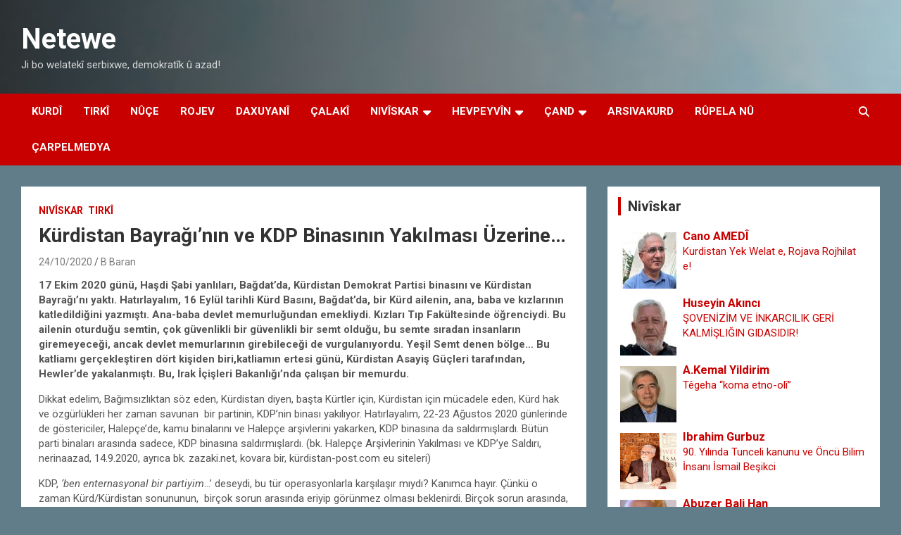

--- FILE ---
content_type: text/html; charset=UTF-8
request_url: http://portal.netewe.com/kurdistan-bayraginin-ve-kdp-binasinin-yakilmasi-uzerine/
body_size: 19799
content:
<!doctype html>
<html lang="nl-NL" xmlns:og="http://ogp.me/ns#" xmlns:fb="http://ogp.me/ns/fb#">
<head>
	<meta charset="UTF-8">
	<meta name="viewport" content="width=device-width, initial-scale=1, shrink-to-fit=no">
	<link rel="profile" href="https://gmpg.org/xfn/11">

	<title>Kürdistan Bayrağı’nın ve KDP Binasının Yakılması Üzerine… &#8211; Netewe</title>
<meta name='robots' content='max-image-preview:large' />
<link rel='dns-prefetch' href='//static.addtoany.com' />
<link rel='dns-prefetch' href='//fonts.googleapis.com' />
<link rel="alternate" type="application/rss+xml" title="Netewe &raquo; feed" href="http://portal.netewe.com/feed/" />
<link rel="alternate" type="application/rss+xml" title="Netewe &raquo; reacties feed" href="http://portal.netewe.com/comments/feed/" />
<link rel="alternate" type="application/rss+xml" title="Netewe &raquo; Kürdistan Bayrağı’nın ve KDP Binasının Yakılması Üzerine… reacties feed" href="http://portal.netewe.com/kurdistan-bayraginin-ve-kdp-binasinin-yakilmasi-uzerine/feed/" />
<link rel="alternate" title="oEmbed (JSON)" type="application/json+oembed" href="http://portal.netewe.com/wp-json/oembed/1.0/embed?url=http%3A%2F%2Fportal.netewe.com%2Fkurdistan-bayraginin-ve-kdp-binasinin-yakilmasi-uzerine%2F" />
<link rel="alternate" title="oEmbed (XML)" type="text/xml+oembed" href="http://portal.netewe.com/wp-json/oembed/1.0/embed?url=http%3A%2F%2Fportal.netewe.com%2Fkurdistan-bayraginin-ve-kdp-binasinin-yakilmasi-uzerine%2F&#038;format=xml" />
<style id='wp-img-auto-sizes-contain-inline-css' type='text/css'>
img:is([sizes=auto i],[sizes^="auto," i]){contain-intrinsic-size:3000px 1500px}
/*# sourceURL=wp-img-auto-sizes-contain-inline-css */
</style>
<style id='wp-emoji-styles-inline-css' type='text/css'>

	img.wp-smiley, img.emoji {
		display: inline !important;
		border: none !important;
		box-shadow: none !important;
		height: 1em !important;
		width: 1em !important;
		margin: 0 0.07em !important;
		vertical-align: -0.1em !important;
		background: none !important;
		padding: 0 !important;
	}
/*# sourceURL=wp-emoji-styles-inline-css */
</style>
<style id='wp-block-library-inline-css' type='text/css'>
:root{--wp-block-synced-color:#7a00df;--wp-block-synced-color--rgb:122,0,223;--wp-bound-block-color:var(--wp-block-synced-color);--wp-editor-canvas-background:#ddd;--wp-admin-theme-color:#007cba;--wp-admin-theme-color--rgb:0,124,186;--wp-admin-theme-color-darker-10:#006ba1;--wp-admin-theme-color-darker-10--rgb:0,107,160.5;--wp-admin-theme-color-darker-20:#005a87;--wp-admin-theme-color-darker-20--rgb:0,90,135;--wp-admin-border-width-focus:2px}@media (min-resolution:192dpi){:root{--wp-admin-border-width-focus:1.5px}}.wp-element-button{cursor:pointer}:root .has-very-light-gray-background-color{background-color:#eee}:root .has-very-dark-gray-background-color{background-color:#313131}:root .has-very-light-gray-color{color:#eee}:root .has-very-dark-gray-color{color:#313131}:root .has-vivid-green-cyan-to-vivid-cyan-blue-gradient-background{background:linear-gradient(135deg,#00d084,#0693e3)}:root .has-purple-crush-gradient-background{background:linear-gradient(135deg,#34e2e4,#4721fb 50%,#ab1dfe)}:root .has-hazy-dawn-gradient-background{background:linear-gradient(135deg,#faaca8,#dad0ec)}:root .has-subdued-olive-gradient-background{background:linear-gradient(135deg,#fafae1,#67a671)}:root .has-atomic-cream-gradient-background{background:linear-gradient(135deg,#fdd79a,#004a59)}:root .has-nightshade-gradient-background{background:linear-gradient(135deg,#330968,#31cdcf)}:root .has-midnight-gradient-background{background:linear-gradient(135deg,#020381,#2874fc)}:root{--wp--preset--font-size--normal:16px;--wp--preset--font-size--huge:42px}.has-regular-font-size{font-size:1em}.has-larger-font-size{font-size:2.625em}.has-normal-font-size{font-size:var(--wp--preset--font-size--normal)}.has-huge-font-size{font-size:var(--wp--preset--font-size--huge)}.has-text-align-center{text-align:center}.has-text-align-left{text-align:left}.has-text-align-right{text-align:right}.has-fit-text{white-space:nowrap!important}#end-resizable-editor-section{display:none}.aligncenter{clear:both}.items-justified-left{justify-content:flex-start}.items-justified-center{justify-content:center}.items-justified-right{justify-content:flex-end}.items-justified-space-between{justify-content:space-between}.screen-reader-text{border:0;clip-path:inset(50%);height:1px;margin:-1px;overflow:hidden;padding:0;position:absolute;width:1px;word-wrap:normal!important}.screen-reader-text:focus{background-color:#ddd;clip-path:none;color:#444;display:block;font-size:1em;height:auto;left:5px;line-height:normal;padding:15px 23px 14px;text-decoration:none;top:5px;width:auto;z-index:100000}html :where(.has-border-color){border-style:solid}html :where([style*=border-top-color]){border-top-style:solid}html :where([style*=border-right-color]){border-right-style:solid}html :where([style*=border-bottom-color]){border-bottom-style:solid}html :where([style*=border-left-color]){border-left-style:solid}html :where([style*=border-width]){border-style:solid}html :where([style*=border-top-width]){border-top-style:solid}html :where([style*=border-right-width]){border-right-style:solid}html :where([style*=border-bottom-width]){border-bottom-style:solid}html :where([style*=border-left-width]){border-left-style:solid}html :where(img[class*=wp-image-]){height:auto;max-width:100%}:where(figure){margin:0 0 1em}html :where(.is-position-sticky){--wp-admin--admin-bar--position-offset:var(--wp-admin--admin-bar--height,0px)}@media screen and (max-width:600px){html :where(.is-position-sticky){--wp-admin--admin-bar--position-offset:0px}}

/*# sourceURL=wp-block-library-inline-css */
</style><style id='wp-block-paragraph-inline-css' type='text/css'>
.is-small-text{font-size:.875em}.is-regular-text{font-size:1em}.is-large-text{font-size:2.25em}.is-larger-text{font-size:3em}.has-drop-cap:not(:focus):first-letter{float:left;font-size:8.4em;font-style:normal;font-weight:100;line-height:.68;margin:.05em .1em 0 0;text-transform:uppercase}body.rtl .has-drop-cap:not(:focus):first-letter{float:none;margin-left:.1em}p.has-drop-cap.has-background{overflow:hidden}:root :where(p.has-background){padding:1.25em 2.375em}:where(p.has-text-color:not(.has-link-color)) a{color:inherit}p.has-text-align-left[style*="writing-mode:vertical-lr"],p.has-text-align-right[style*="writing-mode:vertical-rl"]{rotate:180deg}
/*# sourceURL=http://portal.netewe.com/wp-includes/blocks/paragraph/style.min.css */
</style>
<style id='global-styles-inline-css' type='text/css'>
:root{--wp--preset--aspect-ratio--square: 1;--wp--preset--aspect-ratio--4-3: 4/3;--wp--preset--aspect-ratio--3-4: 3/4;--wp--preset--aspect-ratio--3-2: 3/2;--wp--preset--aspect-ratio--2-3: 2/3;--wp--preset--aspect-ratio--16-9: 16/9;--wp--preset--aspect-ratio--9-16: 9/16;--wp--preset--color--black: #000000;--wp--preset--color--cyan-bluish-gray: #abb8c3;--wp--preset--color--white: #ffffff;--wp--preset--color--pale-pink: #f78da7;--wp--preset--color--vivid-red: #cf2e2e;--wp--preset--color--luminous-vivid-orange: #ff6900;--wp--preset--color--luminous-vivid-amber: #fcb900;--wp--preset--color--light-green-cyan: #7bdcb5;--wp--preset--color--vivid-green-cyan: #00d084;--wp--preset--color--pale-cyan-blue: #8ed1fc;--wp--preset--color--vivid-cyan-blue: #0693e3;--wp--preset--color--vivid-purple: #9b51e0;--wp--preset--gradient--vivid-cyan-blue-to-vivid-purple: linear-gradient(135deg,rgb(6,147,227) 0%,rgb(155,81,224) 100%);--wp--preset--gradient--light-green-cyan-to-vivid-green-cyan: linear-gradient(135deg,rgb(122,220,180) 0%,rgb(0,208,130) 100%);--wp--preset--gradient--luminous-vivid-amber-to-luminous-vivid-orange: linear-gradient(135deg,rgb(252,185,0) 0%,rgb(255,105,0) 100%);--wp--preset--gradient--luminous-vivid-orange-to-vivid-red: linear-gradient(135deg,rgb(255,105,0) 0%,rgb(207,46,46) 100%);--wp--preset--gradient--very-light-gray-to-cyan-bluish-gray: linear-gradient(135deg,rgb(238,238,238) 0%,rgb(169,184,195) 100%);--wp--preset--gradient--cool-to-warm-spectrum: linear-gradient(135deg,rgb(74,234,220) 0%,rgb(151,120,209) 20%,rgb(207,42,186) 40%,rgb(238,44,130) 60%,rgb(251,105,98) 80%,rgb(254,248,76) 100%);--wp--preset--gradient--blush-light-purple: linear-gradient(135deg,rgb(255,206,236) 0%,rgb(152,150,240) 100%);--wp--preset--gradient--blush-bordeaux: linear-gradient(135deg,rgb(254,205,165) 0%,rgb(254,45,45) 50%,rgb(107,0,62) 100%);--wp--preset--gradient--luminous-dusk: linear-gradient(135deg,rgb(255,203,112) 0%,rgb(199,81,192) 50%,rgb(65,88,208) 100%);--wp--preset--gradient--pale-ocean: linear-gradient(135deg,rgb(255,245,203) 0%,rgb(182,227,212) 50%,rgb(51,167,181) 100%);--wp--preset--gradient--electric-grass: linear-gradient(135deg,rgb(202,248,128) 0%,rgb(113,206,126) 100%);--wp--preset--gradient--midnight: linear-gradient(135deg,rgb(2,3,129) 0%,rgb(40,116,252) 100%);--wp--preset--font-size--small: 13px;--wp--preset--font-size--medium: 20px;--wp--preset--font-size--large: 36px;--wp--preset--font-size--x-large: 42px;--wp--preset--spacing--20: 0.44rem;--wp--preset--spacing--30: 0.67rem;--wp--preset--spacing--40: 1rem;--wp--preset--spacing--50: 1.5rem;--wp--preset--spacing--60: 2.25rem;--wp--preset--spacing--70: 3.38rem;--wp--preset--spacing--80: 5.06rem;--wp--preset--shadow--natural: 6px 6px 9px rgba(0, 0, 0, 0.2);--wp--preset--shadow--deep: 12px 12px 50px rgba(0, 0, 0, 0.4);--wp--preset--shadow--sharp: 6px 6px 0px rgba(0, 0, 0, 0.2);--wp--preset--shadow--outlined: 6px 6px 0px -3px rgb(255, 255, 255), 6px 6px rgb(0, 0, 0);--wp--preset--shadow--crisp: 6px 6px 0px rgb(0, 0, 0);}:where(.is-layout-flex){gap: 0.5em;}:where(.is-layout-grid){gap: 0.5em;}body .is-layout-flex{display: flex;}.is-layout-flex{flex-wrap: wrap;align-items: center;}.is-layout-flex > :is(*, div){margin: 0;}body .is-layout-grid{display: grid;}.is-layout-grid > :is(*, div){margin: 0;}:where(.wp-block-columns.is-layout-flex){gap: 2em;}:where(.wp-block-columns.is-layout-grid){gap: 2em;}:where(.wp-block-post-template.is-layout-flex){gap: 1.25em;}:where(.wp-block-post-template.is-layout-grid){gap: 1.25em;}.has-black-color{color: var(--wp--preset--color--black) !important;}.has-cyan-bluish-gray-color{color: var(--wp--preset--color--cyan-bluish-gray) !important;}.has-white-color{color: var(--wp--preset--color--white) !important;}.has-pale-pink-color{color: var(--wp--preset--color--pale-pink) !important;}.has-vivid-red-color{color: var(--wp--preset--color--vivid-red) !important;}.has-luminous-vivid-orange-color{color: var(--wp--preset--color--luminous-vivid-orange) !important;}.has-luminous-vivid-amber-color{color: var(--wp--preset--color--luminous-vivid-amber) !important;}.has-light-green-cyan-color{color: var(--wp--preset--color--light-green-cyan) !important;}.has-vivid-green-cyan-color{color: var(--wp--preset--color--vivid-green-cyan) !important;}.has-pale-cyan-blue-color{color: var(--wp--preset--color--pale-cyan-blue) !important;}.has-vivid-cyan-blue-color{color: var(--wp--preset--color--vivid-cyan-blue) !important;}.has-vivid-purple-color{color: var(--wp--preset--color--vivid-purple) !important;}.has-black-background-color{background-color: var(--wp--preset--color--black) !important;}.has-cyan-bluish-gray-background-color{background-color: var(--wp--preset--color--cyan-bluish-gray) !important;}.has-white-background-color{background-color: var(--wp--preset--color--white) !important;}.has-pale-pink-background-color{background-color: var(--wp--preset--color--pale-pink) !important;}.has-vivid-red-background-color{background-color: var(--wp--preset--color--vivid-red) !important;}.has-luminous-vivid-orange-background-color{background-color: var(--wp--preset--color--luminous-vivid-orange) !important;}.has-luminous-vivid-amber-background-color{background-color: var(--wp--preset--color--luminous-vivid-amber) !important;}.has-light-green-cyan-background-color{background-color: var(--wp--preset--color--light-green-cyan) !important;}.has-vivid-green-cyan-background-color{background-color: var(--wp--preset--color--vivid-green-cyan) !important;}.has-pale-cyan-blue-background-color{background-color: var(--wp--preset--color--pale-cyan-blue) !important;}.has-vivid-cyan-blue-background-color{background-color: var(--wp--preset--color--vivid-cyan-blue) !important;}.has-vivid-purple-background-color{background-color: var(--wp--preset--color--vivid-purple) !important;}.has-black-border-color{border-color: var(--wp--preset--color--black) !important;}.has-cyan-bluish-gray-border-color{border-color: var(--wp--preset--color--cyan-bluish-gray) !important;}.has-white-border-color{border-color: var(--wp--preset--color--white) !important;}.has-pale-pink-border-color{border-color: var(--wp--preset--color--pale-pink) !important;}.has-vivid-red-border-color{border-color: var(--wp--preset--color--vivid-red) !important;}.has-luminous-vivid-orange-border-color{border-color: var(--wp--preset--color--luminous-vivid-orange) !important;}.has-luminous-vivid-amber-border-color{border-color: var(--wp--preset--color--luminous-vivid-amber) !important;}.has-light-green-cyan-border-color{border-color: var(--wp--preset--color--light-green-cyan) !important;}.has-vivid-green-cyan-border-color{border-color: var(--wp--preset--color--vivid-green-cyan) !important;}.has-pale-cyan-blue-border-color{border-color: var(--wp--preset--color--pale-cyan-blue) !important;}.has-vivid-cyan-blue-border-color{border-color: var(--wp--preset--color--vivid-cyan-blue) !important;}.has-vivid-purple-border-color{border-color: var(--wp--preset--color--vivid-purple) !important;}.has-vivid-cyan-blue-to-vivid-purple-gradient-background{background: var(--wp--preset--gradient--vivid-cyan-blue-to-vivid-purple) !important;}.has-light-green-cyan-to-vivid-green-cyan-gradient-background{background: var(--wp--preset--gradient--light-green-cyan-to-vivid-green-cyan) !important;}.has-luminous-vivid-amber-to-luminous-vivid-orange-gradient-background{background: var(--wp--preset--gradient--luminous-vivid-amber-to-luminous-vivid-orange) !important;}.has-luminous-vivid-orange-to-vivid-red-gradient-background{background: var(--wp--preset--gradient--luminous-vivid-orange-to-vivid-red) !important;}.has-very-light-gray-to-cyan-bluish-gray-gradient-background{background: var(--wp--preset--gradient--very-light-gray-to-cyan-bluish-gray) !important;}.has-cool-to-warm-spectrum-gradient-background{background: var(--wp--preset--gradient--cool-to-warm-spectrum) !important;}.has-blush-light-purple-gradient-background{background: var(--wp--preset--gradient--blush-light-purple) !important;}.has-blush-bordeaux-gradient-background{background: var(--wp--preset--gradient--blush-bordeaux) !important;}.has-luminous-dusk-gradient-background{background: var(--wp--preset--gradient--luminous-dusk) !important;}.has-pale-ocean-gradient-background{background: var(--wp--preset--gradient--pale-ocean) !important;}.has-electric-grass-gradient-background{background: var(--wp--preset--gradient--electric-grass) !important;}.has-midnight-gradient-background{background: var(--wp--preset--gradient--midnight) !important;}.has-small-font-size{font-size: var(--wp--preset--font-size--small) !important;}.has-medium-font-size{font-size: var(--wp--preset--font-size--medium) !important;}.has-large-font-size{font-size: var(--wp--preset--font-size--large) !important;}.has-x-large-font-size{font-size: var(--wp--preset--font-size--x-large) !important;}
/*# sourceURL=global-styles-inline-css */
</style>

<style id='classic-theme-styles-inline-css' type='text/css'>
/*! This file is auto-generated */
.wp-block-button__link{color:#fff;background-color:#32373c;border-radius:9999px;box-shadow:none;text-decoration:none;padding:calc(.667em + 2px) calc(1.333em + 2px);font-size:1.125em}.wp-block-file__button{background:#32373c;color:#fff;text-decoration:none}
/*# sourceURL=/wp-includes/css/classic-themes.min.css */
</style>
<link rel='stylesheet' id='contact-form-7-css' href='http://portal.netewe.com/wp-content/plugins/contact-form-7/includes/css/styles.css?ver=6.1.4' type='text/css' media='all' />
<link rel='stylesheet' id='ppress-frontend-css' href='http://portal.netewe.com/wp-content/plugins/wp-user-avatar/assets/css/frontend.min.css?ver=4.16.8' type='text/css' media='all' />
<link rel='stylesheet' id='ppress-flatpickr-css' href='http://portal.netewe.com/wp-content/plugins/wp-user-avatar/assets/flatpickr/flatpickr.min.css?ver=4.16.8' type='text/css' media='all' />
<link rel='stylesheet' id='ppress-select2-css' href='http://portal.netewe.com/wp-content/plugins/wp-user-avatar/assets/select2/select2.min.css?ver=6.9' type='text/css' media='all' />
<link rel='stylesheet' id='bootstrap-style-css' href='http://portal.netewe.com/wp-content/themes/newscard/assets/library/bootstrap/css/bootstrap.min.css?ver=4.0.0' type='text/css' media='all' />
<link rel='stylesheet' id='font-awesome-style-css' href='http://portal.netewe.com/wp-content/themes/newscard/assets/library/font-awesome/css/all.min.css?ver=6.9' type='text/css' media='all' />
<link rel='stylesheet' id='newscard-google-fonts-css' href='//fonts.googleapis.com/css?family=Roboto%3A100%2C300%2C300i%2C400%2C400i%2C500%2C500i%2C700%2C700i&#038;ver=6.9' type='text/css' media='all' />
<link rel='stylesheet' id='newscard-style-css' href='http://portal.netewe.com/wp-content/themes/newscard/style.css?ver=6.9' type='text/css' media='all' />
<link rel='stylesheet' id='fancybox-css' href='http://portal.netewe.com/wp-content/plugins/easy-fancybox/fancybox/1.5.4/jquery.fancybox.min.css?ver=6.9' type='text/css' media='screen' />
<style id='fancybox-inline-css' type='text/css'>
#fancybox-outer{background:#ffffff}#fancybox-content{background:#ffffff;border-color:#ffffff;color:#000000;}#fancybox-title,#fancybox-title-float-main{color:#fff}
/*# sourceURL=fancybox-inline-css */
</style>
<link rel='stylesheet' id='addtoany-css' href='http://portal.netewe.com/wp-content/plugins/add-to-any/addtoany.min.css?ver=1.16' type='text/css' media='all' />
<script type="text/javascript" id="addtoany-core-js-before">
/* <![CDATA[ */
window.a2a_config=window.a2a_config||{};a2a_config.callbacks=[];a2a_config.overlays=[];a2a_config.templates={};a2a_localize = {
	Share: "Delen",
	Save: "Opslaan",
	Subscribe: "Inschrijven",
	Email: "E-mail",
	Bookmark: "Bookmark",
	ShowAll: "Alles weergeven",
	ShowLess: "Niet alles weergeven",
	FindServices: "Vind dienst(en)",
	FindAnyServiceToAddTo: "Vind direct een dienst om aan toe te voegen",
	PoweredBy: "Mede mogelijk gemaakt door",
	ShareViaEmail: "Delen per e-mail",
	SubscribeViaEmail: "Abonneren via e-mail",
	BookmarkInYourBrowser: "Bookmark in je browser",
	BookmarkInstructions: "Druk op Ctrl+D of \u2318+D om deze pagina te bookmarken",
	AddToYourFavorites: "Voeg aan je favorieten toe",
	SendFromWebOrProgram: "Stuur vanuit elk e-mailadres of e-mail programma",
	EmailProgram: "E-mail programma",
	More: "Meer&#8230;",
	ThanksForSharing: "Bedankt voor het delen!",
	ThanksForFollowing: "Dank voor het volgen!"
};


//# sourceURL=addtoany-core-js-before
/* ]]> */
</script>
<script type="text/javascript" defer src="https://static.addtoany.com/menu/page.js" id="addtoany-core-js"></script>
<script type="text/javascript" src="http://portal.netewe.com/wp-includes/js/jquery/jquery.min.js?ver=3.7.1" id="jquery-core-js"></script>
<script type="text/javascript" src="http://portal.netewe.com/wp-includes/js/jquery/jquery-migrate.min.js?ver=3.4.1" id="jquery-migrate-js"></script>
<script type="text/javascript" defer src="http://portal.netewe.com/wp-content/plugins/add-to-any/addtoany.min.js?ver=1.1" id="addtoany-jquery-js"></script>
<script type="text/javascript" src="http://portal.netewe.com/wp-content/plugins/related-posts-thumbnails/assets/js/front.min.js?ver=4.3.1" id="rpt_front_style-js"></script>
<script type="text/javascript" src="http://portal.netewe.com/wp-content/plugins/related-posts-thumbnails/assets/js/lazy-load.js?ver=4.3.1" id="rpt-lazy-load-js"></script>
<script type="text/javascript" src="http://portal.netewe.com/wp-content/plugins/wp-user-avatar/assets/flatpickr/flatpickr.min.js?ver=4.16.8" id="ppress-flatpickr-js"></script>
<script type="text/javascript" src="http://portal.netewe.com/wp-content/plugins/wp-user-avatar/assets/select2/select2.min.js?ver=4.16.8" id="ppress-select2-js"></script>
<link rel="https://api.w.org/" href="http://portal.netewe.com/wp-json/" /><link rel="alternate" title="JSON" type="application/json" href="http://portal.netewe.com/wp-json/wp/v2/posts/17862" /><link rel="EditURI" type="application/rsd+xml" title="RSD" href="http://portal.netewe.com/xmlrpc.php?rsd" />
<meta name="generator" content="WordPress 6.9" />
<link rel="canonical" href="http://portal.netewe.com/kurdistan-bayraginin-ve-kdp-binasinin-yakilmasi-uzerine/" />
<link rel='shortlink' href='http://portal.netewe.com/?p=17862' />
<style>[class*=" icon-oc-"],[class^=icon-oc-]{speak:none;font-style:normal;font-weight:400;font-variant:normal;text-transform:none;line-height:1;-webkit-font-smoothing:antialiased;-moz-osx-font-smoothing:grayscale}.icon-oc-one-com-white-32px-fill:before{content:"901"}.icon-oc-one-com:before{content:"900"}#one-com-icon,.toplevel_page_onecom-wp .wp-menu-image{speak:none;display:flex;align-items:center;justify-content:center;text-transform:none;line-height:1;-webkit-font-smoothing:antialiased;-moz-osx-font-smoothing:grayscale}.onecom-wp-admin-bar-item>a,.toplevel_page_onecom-wp>.wp-menu-name{font-size:16px;font-weight:400;line-height:1}.toplevel_page_onecom-wp>.wp-menu-name img{width:69px;height:9px;}.wp-submenu-wrap.wp-submenu>.wp-submenu-head>img{width:88px;height:auto}.onecom-wp-admin-bar-item>a img{height:7px!important}.onecom-wp-admin-bar-item>a img,.toplevel_page_onecom-wp>.wp-menu-name img{opacity:.8}.onecom-wp-admin-bar-item.hover>a img,.toplevel_page_onecom-wp.wp-has-current-submenu>.wp-menu-name img,li.opensub>a.toplevel_page_onecom-wp>.wp-menu-name img{opacity:1}#one-com-icon:before,.onecom-wp-admin-bar-item>a:before,.toplevel_page_onecom-wp>.wp-menu-image:before{content:'';position:static!important;background-color:rgba(240,245,250,.4);border-radius:102px;width:18px;height:18px;padding:0!important}.onecom-wp-admin-bar-item>a:before{width:14px;height:14px}.onecom-wp-admin-bar-item.hover>a:before,.toplevel_page_onecom-wp.opensub>a>.wp-menu-image:before,.toplevel_page_onecom-wp.wp-has-current-submenu>.wp-menu-image:before{background-color:#76b82a}.onecom-wp-admin-bar-item>a{display:inline-flex!important;align-items:center;justify-content:center}#one-com-logo-wrapper{font-size:4em}#one-com-icon{vertical-align:middle}.imagify-welcome{display:none !important;}</style>        <style>
            #related_posts_thumbnails li {
                border-right: 1px solid #DDDDDD;
                background-color: #FFFFFF            }

            #related_posts_thumbnails li:hover {
                background-color: #EEEEEF;
            }

            .relpost_content {
                font-size: 12px;
                color: #333333;
            }

            .relpost-block-single {
                background-color: #FFFFFF;
                border-right: 1px solid #DDDDDD;
                border-left: 1px solid #DDDDDD;
                margin-right: -1px;
            }

            .relpost-block-single:hover {
                background-color: #EEEEEF;
            }
        </style>

        <link rel="pingback" href="http://portal.netewe.com/xmlrpc.php">		<style type="text/css">
					.site-title a,
			.site-description {
				color: #141414;
			}
				</style>
		<style type="text/css" id="custom-background-css">
body.custom-background { background-color: #607d89; }
</style>
	<link rel="icon" href="http://portal.netewe.com/wp-content/uploads/2025/12/cropped-Logo-ala-32x32.png" sizes="32x32" />
<link rel="icon" href="http://portal.netewe.com/wp-content/uploads/2025/12/cropped-Logo-ala-192x192.png" sizes="192x192" />
<link rel="apple-touch-icon" href="http://portal.netewe.com/wp-content/uploads/2025/12/cropped-Logo-ala-180x180.png" />
<meta name="msapplication-TileImage" content="http://portal.netewe.com/wp-content/uploads/2025/12/cropped-Logo-ala-270x270.png" />
		<style type="text/css" id="wp-custom-css">
			.post-img-wrap .post-img,
.page-single-img-wrap .post-img {
	position: absolute;
	top: 0;
	left: 0;
	right: 0;
	bottom: 0;
	background-size: contain;
	background-position: center center;
	background-repeat: no-repeat;
	transition: all ease-in-out 0.5s;
	-webkit-transition: all ease-in-out 0.5s;
	-moz-transition: all ease-in-out 0.5s;
	transform: scale(1.006);
	-webkit-transform: scale(1.006);
	-moz-transform: scale(1.006);
}
.post-img-wrap, .page-single-img-wrap {
    display: block;
    position: relative;
    overflow: hidden;
	    background-color: #fff
   }		</style>
		
<!-- START - Heateor Open Graph Meta Tags 1.1.12 -->
<link rel="canonical" href="http://portal.netewe.com/kurdistan-bayraginin-ve-kdp-binasinin-yakilmasi-uzerine/"/>
<meta name="description" content="Şengal gibi bir alanda, PKK/KCK’nin, Haşdi Şabi ile işbirliği yaparak Kürdistan hükümetine, özellikle KDP’ye karşı mevzi alması şüphesiz anti-Kürd bir tutumdur."/>
<meta property="og:locale" content="nl_NL"/>
<meta property="og:site_name" content="Netewe"/>
<meta property="og:title" content="Kürdistan Bayrağı’nın ve KDP Binasının Yakılması Üzerine…"/>
<meta property="og:url" content="http://portal.netewe.com/kurdistan-bayraginin-ve-kdp-binasinin-yakilmasi-uzerine/"/>
<meta property="og:type" content="article"/>
<meta property="og:description" content="Şengal gibi bir alanda, PKK/KCK’nin, Haşdi Şabi ile işbirliği yaparak Kürdistan hükümetine, özellikle KDP’ye karşı mevzi alması şüphesiz anti-Kürd bir tutumdur."/>
<meta name="twitter:title" content="Kürdistan Bayrağı’nın ve KDP Binasının Yakılması Üzerine…"/>
<meta name="twitter:url" content="http://portal.netewe.com/kurdistan-bayraginin-ve-kdp-binasinin-yakilmasi-uzerine/"/>
<meta name="twitter:description" content="Şengal gibi bir alanda, PKK/KCK’nin, Haşdi Şabi ile işbirliği yaparak Kürdistan hükümetine, özellikle KDP’ye karşı mevzi alması şüphesiz anti-Kürd bir tutumdur."/>
<meta name="twitter:card" content="summary_large_image"/>
<meta itemprop="name" content="Kürdistan Bayrağı’nın ve KDP Binasının Yakılması Üzerine…"/>
<meta itemprop="description" content="Şengal gibi bir alanda, PKK/KCK’nin, Haşdi Şabi ile işbirliği yaparak Kürdistan hükümetine, özellikle KDP’ye karşı mevzi alması şüphesiz anti-Kürd bir tutumdur."/>
<!-- END - Heateor Open Graph Meta Tags -->

<link rel='stylesheet' id='author-avatars-widget-css' href='http://portal.netewe.com/wp-content/plugins/author-avatars/css/widget.css?ver=2.1.25' type='text/css' media='all' />
</head>

<body class="wp-singular post-template-default single single-post postid-17862 single-format-standard custom-background wp-theme-newscard theme-body group-blog">

<div id="page" class="site">
	<a class="skip-link screen-reader-text" href="#content">Ga naar de inhoud</a>
	
	<header id="masthead" class="site-header">
				<nav class="navbar navbar-expand-lg d-block">
			<div class="navbar-head navbar-bg-set header-overlay-dark"  style="background-image:url('http://portal.netewe.com/wp-content/uploads/2023/11/Sindimen.png');">
				<div class="container">
					<div class="row navbar-head-row align-items-center">
						<div class="col-lg-4">
							<div class="site-branding navbar-brand">
																	<h2 class="site-title"><a href="http://portal.netewe.com/" rel="home">Netewe</a></h2>
																	<p class="site-description">Ji bo welatekî serbixwe, demokratîk û azad!</p>
															</div><!-- .site-branding .navbar-brand -->
						</div>
											</div><!-- .row -->
				</div><!-- .container -->
			</div><!-- .navbar-head -->
			<div class="navigation-bar">
				<div class="navigation-bar-top">
					<div class="container">
						<button class="navbar-toggler menu-toggle" type="button" data-toggle="collapse" data-target="#navbarCollapse" aria-controls="navbarCollapse" aria-expanded="false" aria-label="Toggle navigatie"></button>
						<span class="search-toggle"></span>
					</div><!-- .container -->
					<div class="search-bar">
						<div class="container">
							<div class="search-block off">
								<form action="http://portal.netewe.com/" method="get" class="search-form">
	<label class="assistive-text"> Zoeken </label>
	<div class="input-group">
		<input type="search" value="" placeholder="Zoeken" class="form-control s" name="s">
		<div class="input-group-prepend">
			<button class="btn btn-theme">Zoeken</button>
		</div>
	</div>
</form><!-- .search-form -->
							</div><!-- .search-box -->
						</div><!-- .container -->
					</div><!-- .search-bar -->
				</div><!-- .navigation-bar-top -->
				<div class="navbar-main">
					<div class="container">
						<div class="collapse navbar-collapse" id="navbarCollapse">
							<div id="site-navigation" class="main-navigation nav-uppercase" role="navigation">
								<ul class="nav-menu navbar-nav d-lg-block"><li id="menu-item-22933" class="menu-item menu-item-type-taxonomy menu-item-object-category menu-item-22933"><a href="http://portal.netewe.com/category/kurdi/">Kurdî</a></li>
<li id="menu-item-22938" class="menu-item menu-item-type-taxonomy menu-item-object-category current-post-ancestor current-menu-parent current-post-parent menu-item-22938"><a href="http://portal.netewe.com/category/tirki/">Tirkî</a></li>
<li id="menu-item-23445" class="menu-item menu-item-type-taxonomy menu-item-object-category menu-item-23445"><a href="http://portal.netewe.com/category/news/">Nûçe</a></li>
<li id="menu-item-23725" class="menu-item menu-item-type-taxonomy menu-item-object-category menu-item-23725"><a href="http://portal.netewe.com/category/hot/">Rojev</a></li>
<li id="menu-item-23128" class="menu-item menu-item-type-taxonomy menu-item-object-category menu-item-23128"><a href="http://portal.netewe.com/category/explanation/">Daxuyanî</a></li>
<li id="menu-item-23450" class="menu-item menu-item-type-taxonomy menu-item-object-category menu-item-23450"><a href="http://portal.netewe.com/category/ziman/calaki/">Çalakî</a></li>
<li id="menu-item-23127" class="menu-item menu-item-type-taxonomy menu-item-object-category current-post-ancestor current-menu-parent current-post-parent menu-item-has-children menu-item-23127"><a href="http://portal.netewe.com/category/niviskar/">Nivîskar</a>
<ul class="sub-menu">
	<li id="menu-item-23446" class="menu-item menu-item-type-taxonomy menu-item-object-category menu-item-23446"><a href="http://portal.netewe.com/category/niviskare-mevan/">Nivîskarê Mêvan</a></li>
</ul>
</li>
<li id="menu-item-23129" class="menu-item menu-item-type-taxonomy menu-item-object-category menu-item-has-children menu-item-23129"><a href="http://portal.netewe.com/category/promoted/">Hevpeyvîn</a>
<ul class="sub-menu">
	<li id="menu-item-23447" class="menu-item menu-item-type-taxonomy menu-item-object-category menu-item-23447"><a href="http://portal.netewe.com/category/panel/">Panel</a></li>
	<li id="menu-item-23449" class="menu-item menu-item-type-taxonomy menu-item-object-category menu-item-23449"><a href="http://portal.netewe.com/category/sersaxi/">Sersaxi</a></li>
</ul>
</li>
<li id="menu-item-23134" class="menu-item menu-item-type-taxonomy menu-item-object-category menu-item-has-children menu-item-23134"><a href="http://portal.netewe.com/category/cand/">Çand</a>
<ul class="sub-menu">
	<li id="menu-item-23130" class="menu-item menu-item-type-taxonomy menu-item-object-category menu-item-23130"><a href="http://portal.netewe.com/category/video/">Vîdeo</a></li>
	<li id="menu-item-23366" class="menu-item menu-item-type-taxonomy menu-item-object-category menu-item-23366"><a href="http://portal.netewe.com/category/belge/">Belge</a></li>
	<li id="menu-item-23131" class="menu-item menu-item-type-taxonomy menu-item-object-category menu-item-23131"><a href="http://portal.netewe.com/category/lekolin/">Lêkolîn</a></li>
	<li id="menu-item-22936" class="menu-item menu-item-type-taxonomy menu-item-object-category menu-item-22936"><a href="http://portal.netewe.com/category/pirtuk/">Pirtûk</a></li>
	<li id="menu-item-23132" class="menu-item menu-item-type-taxonomy menu-item-object-category menu-item-23132"><a href="http://portal.netewe.com/category/huner/">Huner</a></li>
	<li id="menu-item-23728" class="menu-item menu-item-type-post_type menu-item-object-post menu-item-23728"><a href="http://portal.netewe.com/hawar-u-celadet-ali-bedir-xan/">Arşîva Kurd</a></li>
</ul>
</li>
<li id="menu-item-23135" class="menu-item menu-item-type-custom menu-item-object-custom menu-item-23135"><a href="https://www.arsivakurd.org/">Arsivakurd</a></li>
<li id="menu-item-23137" class="menu-item menu-item-type-custom menu-item-object-custom menu-item-23137"><a href="http://www.rupelanu.com/">Rûpela Nû</a></li>
<li id="menu-item-23136" class="menu-item menu-item-type-custom menu-item-object-custom menu-item-23136"><a href="https://www.facebook.com/carpelmedya">Çarpelmedya</a></li>
</ul>							</div><!-- #site-navigation .main-navigation -->
						</div><!-- .navbar-collapse -->
						<div class="nav-search">
							<span class="search-toggle"></span>
						</div><!-- .nav-search -->
					</div><!-- .container -->
				</div><!-- .navbar-main -->
			</div><!-- .navigation-bar -->
		</nav><!-- .navbar -->

		
		
			</header><!-- #masthead --><div id="content" class="site-content">
	<div class="container">
		<div class="row justify-content-center site-content-row">
			<div id="primary" class="content-area col-lg-8">
				<main id="main" class="site-main">

						<div class="post-17862 post type-post status-publish format-standard hentry category-niviskar category-tirki">

		
			<div class="entry-meta category-meta">
				<div class="cat-links"><a href="http://portal.netewe.com/category/niviskar/" rel="category tag">Nivîskar</a> <a href="http://portal.netewe.com/category/tirki/" rel="category tag">Tirkî</a></div>
			</div><!-- .entry-meta -->

		
					<header class="entry-header">
				<h1 class="entry-title">Kürdistan Bayrağı’nın ve KDP Binasının Yakılması Üzerine…</h1>
									<div class="entry-meta">
						<div class="date"><a href="http://portal.netewe.com/kurdistan-bayraginin-ve-kdp-binasinin-yakilmasi-uzerine/" title="Kürdistan Bayrağı’nın ve KDP Binasının Yakılması Üzerine…">24/10/2020</a> </div> <div class="by-author vcard author"><a href="http://portal.netewe.com/author/baran/">B Baran</a> </div>											</div><!-- .entry-meta -->
								</header>
				<div class="entry-content">
			
<p><strong>17 Ekim 2020 günü, Haşdi Şabi yanlıları, Bağdat’da, Kürdistan Demokrat Partisi binasını ve Kürdistan Bayrağı’nı yaktı. Hatırlayalım, 16 Eylül tarihli Kürd Basını, Bağdat’da, bir Kürd ailenin, ana, baba ve kızlarının katledildiğini yazmıştı. Ana-baba devlet memurluğundan emekliydi. Kızları Tıp Fakültesinde öğrenciydi. Bu ailenin oturduğu semtin, çok güvenlikli bir güvenlikli bir semt olduğu, bu semte sıradan insanların giremeyeceği, ancak devlet memurlarının girebileceği de vurgulanıyordu. Yeşil Semt denen bölge… Bu katliamı gerçekleştiren dört kişiden biri,katliamın ertesi günü, Kürdistan Asayiş Güçleri tarafından, Hewler’de yakalanmıştı. Bu, Irak İçişleri Bakanlığı’nda çalışan bir memurdu.</strong></p>



<p>Dikkat edelim, Bağımsızlıktan söz eden, Kürdistan diyen, başta Kürtler için, Kürdistan için mücadele eden, Kürd hak ve özgürlükleri her zaman savunan &nbsp;bir partinin, KDP’nin binası yakılıyor. Hatırlayalım, 22-23 Ağustos 2020 günlerinde de göstericiler, Halepçe’de, kamu binalarını ve Halepçe arşivlerini yakarken, KDP binasına da saldırmışlardı. Bütün parti binaları arasında sadece, KDP binasına saldırmışlardı. (bk. Halepçe Arşivlerinin Yakılması ve KDP’ye Saldırı, nerinaazad, 14.9.2020, ayrıca bk. zazaki.net, kovara bir, kürdistan-post.com eu siteleri)</p>



<p>KDP,&nbsp;<em>‘ben enternasyonal bir partiyim</em>…’ deseydi, bu tür operasyonlarla karşılaşır mıydı? Kanımca hayır. Çünkü o zaman Kürd/Kürdistan sonununun,&nbsp; birçok sorun arasında eriyip görünmez olması beklenirdi. Birçok sorun arasında, bu sorunun nerede durduğu bile belirsiz olurdu.</p>



<p>&nbsp;Kürdistan’dan koparılmış alanlarda da hergün, Kürdlere karşı kaçırma, işkence yapma, katletme olayları yaşanmaktadır. Bölgeye getirilen Arapların, Kürdler buna<em>&nbsp;ithal Araplar</em>&nbsp;diyor, &nbsp;Kürd çiftçilerin topraklarını işgal etmesi teşvik edilmektedir. Irak polisinin, &nbsp;hiçbir engelleyici çaba içinde olmadığı vurgulanmaktadır. Bütün bu Kürd karşıtı faaliyetlerin, Irak polisinin gözü önünde gerçekleştiği, Kerkük valisinin bu konuda çok aktif olduğu vurgulanmaktadır. Kürdistan’dan koparılan alanların çoğunda İŞİD mensuplarının, gündüz Irak polisi, gece İŞİD olarak çalıştıkları haber verilmektedir. Ve bunlar herşeyden önce Kürdlere karşı savaş yürütmektedir.</p>



<p>18 Ekim akşamı, Selahaddin vilayeti, Beled ilçesi Ferhatiye Köyü’nde 12 Kürd, yüzleri kapalı silahlı kişilerce kaçırıldı. Bunlardan onunun cesetleri köye yakın bir alanda bulundu. Kürdistan’dan koparılmış alanlarda, buna benzer olaylar, hergün,&nbsp; sık sık yaşanmaktadır.</p>



<p>Bütün bunlar, bir halkın kendi kendini yönetiminin ne kadar değerli olduğunu gösteriyor. Yukarıda kısaca işaret edilen Kürd karşıtı olaylara, Kürdistan Bölgesel Yönetimi alanında, Hewler, Süleymaniye ve Duhok’ta&nbsp; rastlanmıyor. Çünkü buralarda Kürd Asayiş Güçleri muhtemel olayları önlüyor. Çünkü buralarda,&nbsp;&nbsp;&nbsp;&nbsp; Kürd halkı, bütün eksikliklerine rağmen, kendi kendini yönetiyor. &nbsp;Bağdad’da veya Kürdistan’dan koparılmış alanlarda,&nbsp; Kürd Asayiş Güçleri bulunmadığından, Irak polisinin ise, Kürdlere karşı olumsuz bir tutum&nbsp; sergilemesinden dolayı, anti-Kürd olaylar sık sık yaşanıyor. Bağdad ve Hewler arasında yapılan bütün görüşmelere rağmen peşmergenin,&nbsp; Kürdistan’dan koparılmış alanlara henüz dönemediği &nbsp;bilinmektedir. Bu, Bağdat’ın, bu süreci savsakladığı anlamına gelmektedir.</p>



<p>Bağdat, peşmergenin, bu bölgelere dönüşünü hem savsaklıyor, hem de hem de anti-Kürd operasyonlar, Irak polisinin, Irak komutanlarının gözleri önünde gerçekleşiyor. Saldırılara karşı, Kürdlerin korunması için hiçbir çaba sarfedilmiyor. Mustafa Kazımi’nin, Başbakan olarak Kürdlere karşı iyi niyetli olduğu söylenebilir. Ama hükümetin, milis güçleri denetim altında tutamadığı da&nbsp; görülmektedir. Bağdat’daki, Kürdistan Demokrat Partisi binasının, Kürdistan Bayrağı’nın, yakılmasının, bir komutanın bilgisiyle, teşvikiyle, gerçekleşmesi, Irak güvenlik güçlerinin gözü önünde gerçekleşmesi &nbsp;dikkatlerden uzak tutulamaz. Bu, Kürdlerin, kendi kendilerini yönetmesini gerekli kılmaktadır. Irak Kürdleri böyle&nbsp; yönetiyor.</p>



<p>&nbsp;Kürdistan Bayrağı’nın, KDP bürolarının yakılması, Kürdistan’dan koparılmış alanlarda ve Bağdat gibi şehirlerde, Kürdlere karşı cinayetler tasarlanması, Kürdlere duyulan nefretin göstergeleridir. Kürdistan’ın öteki kesimlerinde de&nbsp; Kürdlere benzer süreçlerin yaşatıldığı çok yakından biliniyor. Güneybatı Kürdistan’da, Rojava’da, Afrin, Serekanî gibi alanlarda, Türkiye’nin denetimindeki SMO güçleri de Kürdlere karşı,&nbsp; aynı operasyonları, katliamları, adam kaçırmaları, kaçırılan Kürdleri işkencelerle katletmeyi sürdürmektedir. Türkiye ve Suriye, 2011’den bu tarafa, yani Suriye’de iç savaş başladığından beri birbirlerine muhalefet eden, hasım olan iki güç olmasına rağmen, Rojava’da kurulmaya çalışılan özerkliği engellemek için birlikte çalışmaktadırlar.</p>



<p>Bu süreçlerin yaşanmasının&nbsp; temel nedeni, Kürdlerin, Kürdistan’ının, 1920’lerde Milletler Cemiyeti döneminde, bölünmesi, parçalanması ve paylaşılmasıdır. Birinci Dünya Savaşı’ndan sonra, Yakındoğu’da, Ortadoğu’da yaşanan en önemli süreç kanımca budur. İngiltere’yi, Fransa’yı, Irak’ı, İran’ı, Türkiye’yi, Suriye’yi çok yakından ilgilendirmektedir. Kürdistan’ın, Kürdlerin bir kesiminin de Sovyetler Birliği’nde /Rusya’da, Kafkasya’da olduğu yakından bilinmektedir.</p>



<p>Küdlere/Kürdistan’a hiçbir statü vermeyen bu sürecin, anti-Kürd dünya nizamının, &nbsp;İkinci Dünya Savaşı’ndan sonra, 1945’de, Bileşmiş Milletler döneminde daha da güçlendirildiği&nbsp; açıktır. Bütün bunlardan dolayı, bu Kürd/Kürdistan sorunu, başta Birleşmiş Milletler’in sorunu olmalıdır. Bütün halkların kendi kendilerini yönetme, kendi geleceğini belirleme&nbsp; hakları vardır. Başkalarının, Kürd halkının, Kürdistan’ın geleceğini belirleme çabalarına elbette karşı&nbsp; olmak gerekir. Bir ulusun, polis ve ordu gücüyle, baskıyla, işkenceyle birlik içinde tutulmaya çalışılması, Birleşmiş Milletler’in temel felsefesine kökten aykırıdır. Bu konuda, elbette, 25 Eylül 2017 Bağımsızlık Referandumu sonuçları güçlü bir yol gösterici olmalıdır.</p>



<p>Haşdi Şabi’nin Kürd karşıtı, Kürdistan karşıtı bir güç olduğu yakından bilinmektedir. Irak Arapları&nbsp; içinde, Irak Şiileri içinde örgütlenmiştir. İran tarafından örgütlendiği de biliniyor. Haşdi&nbsp; Şabi, başta, Kürdlere/Kürdistan’a karşı savaşıyor. &nbsp;Şengal gibi bir alanda, PKK/KCK’nin, Haşdi Şabi ile işbirliği yaparak Kürdistan hükümetine, özellikle KDP’ye karşı mevzi alması&nbsp; şüphesiz anti-Kürd bir tutumdur. Şengal elbette Kürdistan toprağıdır. Şengal, Kürdistan’dan koparılan alanlardan biridir. Bu Kürd toprağını, Kürdistan’dan koparıp Irak’a bağlamaya çalışmanın anti-Kürd bir tutum olduğu besbellidir. 1970’lerin ortalarına kadar, Şengal’de, hiçbir Arap yoktu, Arap aile yoktu. Arapların Şengal’de görünmesi, Saddam Hüseyin yönetimiyle başlamıştır.</p>



<p>1920’lerde, Milletler Cemiyeti döneminde, Kürdler/Kürdistan, bölünmüş, parçalanmış, paylaşılmıştı. Bugün, Yakındoğu’daki, Ortadoğu’daki savaşın önemli bir kesimi, kanımca, yine Kürd topraklarının paylaşımıyla ilgilidir. Yalnız, 1920’lere göre, günümüzdeki en önemli fark, artık, Kürdlerin, kendi&nbsp; topraklarına, Kürdistan’a bizzat kendilerinin sahip çıkmaya çalışmalarıdır.</p>



<p><a href="https://www.nerinaazad.co/tr/columnists/ismail-besikci/kurdistan-bayraginin-ve-kdp-binasinin-yakilmasi-uzerine">https://www.nerinaazad.co/tr/columnists/ismail-besikci/kurdistan-bayraginin-ve-kdp-binasinin-yakilmasi-uzerine</a></p>
<!-- relpost-thumb-wrapper --><div class="relpost-thumb-wrapper"><!-- filter-class --><div class="relpost-thumb-container"><style>.relpost-block-single-image, .relpost-post-image { margin-bottom: 10px; }</style><h3>Hinek nivîsên din:</h3><!-- related_posts_thumbnails --><ul id="related_posts_thumbnails" style="list-style-type:none; list-style-position: inside; padding: 0; margin:0"><li ><a href="http://portal.netewe.com/seroke-gisti-ye-pwk-mustafa-ozcelik-bi-tekosina-yekgirti-ya-gele-me-mazbeteya-abdullah-zeydani-lehatevegerindin/"><img class="relpost-post-image lazy-load" alt="Serokê Giştî yê PWK Mustafa Ozçelîk: Bi têkoşîna yekgirtî ya gelê me mazbeteya Abdûllah Zeydanî lêha..." data-src="http://portal.netewe.com/wp-content/uploads/2024/04/Mustafa-PWK-wan-150x150.jpg" width="150" height="150" style="aspect-ratio:1/1"/></a><a href="http://portal.netewe.com/seroke-gisti-ye-pwk-mustafa-ozcelik-bi-tekosina-yekgirti-ya-gele-me-mazbeteya-abdullah-zeydani-lehatevegerindin/" class="relpost_content" style="width: 150px;height: 75px; font-family: Arial; "><span class="rpth_list_content"><h2 class="relpost_card_title">Serokê Giştî yê PWK Mustafa Ozçelîk: Bi têkoşîna yekgirtî ya gelê me mazbeteya Abdûllah Zeydanî lêha...</h2></span></a></li><li ><a href="http://portal.netewe.com/kongreya-netewi-2/"><img class="relpost-post-image lazy-load" alt="KONGREYA NETEWÎ (2)" data-src="http://portal.netewe.com/wp-content/uploads/2017/03/Cano-w-150x150.png" width="150" height="150" style="aspect-ratio:1/1"/></a><a href="http://portal.netewe.com/kongreya-netewi-2/" class="relpost_content" style="width: 150px;height: 75px; font-family: Arial; "><span class="rpth_list_content"><h2 class="relpost_card_title">KONGREYA NETEWÎ (2)</h2></span></a></li><li ><a href="http://portal.netewe.com/statuya-hiquqi-ya-pkke-ne-hemanstatuya-hiquqi-yen-rexistinen-kurdistane-ne-ii/"><img class="relpost-post-image lazy-load" alt="Statuya Hiqûqî ya PKKê ne hemanstatuya hiqûqî yên Rêxistinên Kurdistanê ne (II)" data-src="http://portal.netewe.com/wp-content/uploads/2023/01/Adalet-150x150.jpg" width="150" height="150" style="aspect-ratio:1/1"/></a><a href="http://portal.netewe.com/statuya-hiquqi-ya-pkke-ne-hemanstatuya-hiquqi-yen-rexistinen-kurdistane-ne-ii/" class="relpost_content" style="width: 150px;height: 75px; font-family: Arial; "><span class="rpth_list_content"><h2 class="relpost_card_title">Statuya Hiqûqî ya PKKê ne hemanstatuya hiqûqî yên Rêxistinên Kurdistanê ne (II)</h2></span></a></li></ul><!-- close related_posts_thumbnails --><div style="clear: both"></div></div><!-- close filter class --></div><!-- close relpost-thumb-wrapper --><div class="addtoany_share_save_container addtoany_content addtoany_content_bottom"><div class="a2a_kit a2a_kit_size_32 addtoany_list" data-a2a-url="http://portal.netewe.com/kurdistan-bayraginin-ve-kdp-binasinin-yakilmasi-uzerine/" data-a2a-title="Kürdistan Bayrağı’nın ve KDP Binasının Yakılması Üzerine…"><a class="a2a_button_facebook" href="https://www.addtoany.com/add_to/facebook?linkurl=http%3A%2F%2Fportal.netewe.com%2Fkurdistan-bayraginin-ve-kdp-binasinin-yakilmasi-uzerine%2F&amp;linkname=K%C3%BCrdistan%20Bayra%C4%9F%C4%B1%E2%80%99n%C4%B1n%20ve%20KDP%20Binas%C4%B1n%C4%B1n%20Yak%C4%B1lmas%C4%B1%20%C3%9Czerine%E2%80%A6" title="Facebook" rel="nofollow noopener" target="_blank"></a><a class="a2a_button_x" href="https://www.addtoany.com/add_to/x?linkurl=http%3A%2F%2Fportal.netewe.com%2Fkurdistan-bayraginin-ve-kdp-binasinin-yakilmasi-uzerine%2F&amp;linkname=K%C3%BCrdistan%20Bayra%C4%9F%C4%B1%E2%80%99n%C4%B1n%20ve%20KDP%20Binas%C4%B1n%C4%B1n%20Yak%C4%B1lmas%C4%B1%20%C3%9Czerine%E2%80%A6" title="X" rel="nofollow noopener" target="_blank"></a><a class="a2a_button_whatsapp" href="https://www.addtoany.com/add_to/whatsapp?linkurl=http%3A%2F%2Fportal.netewe.com%2Fkurdistan-bayraginin-ve-kdp-binasinin-yakilmasi-uzerine%2F&amp;linkname=K%C3%BCrdistan%20Bayra%C4%9F%C4%B1%E2%80%99n%C4%B1n%20ve%20KDP%20Binas%C4%B1n%C4%B1n%20Yak%C4%B1lmas%C4%B1%20%C3%9Czerine%E2%80%A6" title="WhatsApp" rel="nofollow noopener" target="_blank"></a><a class="a2a_button_outlook_com" href="https://www.addtoany.com/add_to/outlook_com?linkurl=http%3A%2F%2Fportal.netewe.com%2Fkurdistan-bayraginin-ve-kdp-binasinin-yakilmasi-uzerine%2F&amp;linkname=K%C3%BCrdistan%20Bayra%C4%9F%C4%B1%E2%80%99n%C4%B1n%20ve%20KDP%20Binas%C4%B1n%C4%B1n%20Yak%C4%B1lmas%C4%B1%20%C3%9Czerine%E2%80%A6" title="Outlook.com" rel="nofollow noopener" target="_blank"></a><a class="a2a_dd addtoany_share_save addtoany_share" href="https://www.addtoany.com/share"></a></div></div>		</div><!-- entry-content -->

			</div><!-- .post-17862 -->

	<nav class="navigation post-navigation" aria-label="Berichten">
		<h2 class="screen-reader-text">Bericht navigatie</h2>
		<div class="nav-links"><div class="nav-previous"><a href="http://portal.netewe.com/xiyaneta-cotmehe-u-sere-pirde-heta-kinge-ziluma-pkke-de-dom-bike/" rel="prev">Xiyaneta Cotmehê û Şerê Pirdê  /  Heta Kîngê zilûma PKKê dê dom bike?</a></div><div class="nav-next"><a href="http://portal.netewe.com/fabel-u-riza-topale-hulmani/" rel="next">Fabel û Riza Topalê Hulmanî!</a></div></div>
	</nav>
<div id="comments" class="comments-area">

		<div id="respond" class="comment-respond">
		<h3 id="reply-title" class="comment-reply-title">Geef een reactie <small><a rel="nofollow" id="cancel-comment-reply-link" href="/kurdistan-bayraginin-ve-kdp-binasinin-yakilmasi-uzerine/#respond" style="display:none;">Reactie annuleren</a></small></h3><form action="http://portal.netewe.com/wp-comments-post.php" method="post" id="commentform" class="comment-form"><p class="comment-notes"><span id="email-notes">Je e-mailadres wordt niet gepubliceerd.</span> <span class="required-field-message">Vereiste velden zijn gemarkeerd met <span class="required">*</span></span></p><p class="comment-form-comment"><label for="comment">Reactie <span class="required">*</span></label> <textarea id="comment" name="comment" cols="45" rows="8" maxlength="65525" required></textarea></p><p class="comment-form-author"><label for="author">Naam <span class="required">*</span></label> <input id="author" name="author" type="text" value="" size="30" maxlength="245" autocomplete="name" required /></p>
<p class="comment-form-email"><label for="email">E-mail <span class="required">*</span></label> <input id="email" name="email" type="email" value="" size="30" maxlength="100" aria-describedby="email-notes" autocomplete="email" required /></p>
<p class="comment-form-url"><label for="url">Site</label> <input id="url" name="url" type="url" value="" size="30" maxlength="200" autocomplete="url" /></p>
<p class="comment-form-cookies-consent"><input id="wp-comment-cookies-consent" name="wp-comment-cookies-consent" type="checkbox" value="yes" /> <label for="wp-comment-cookies-consent">Mijn naam, e-mail en site opslaan in deze browser voor de volgende keer wanneer ik een reactie plaats.</label></p>
<p class="form-submit"><input name="submit" type="submit" id="submit" class="submit" value="Reactie plaatsen" /> <input type='hidden' name='comment_post_ID' value='17862' id='comment_post_ID' />
<input type='hidden' name='comment_parent' id='comment_parent' value='0' />
</p><p style="display: none;"><input type="hidden" id="akismet_comment_nonce" name="akismet_comment_nonce" value="fc71a3d2a8" /></p><p style="display: none !important;" class="akismet-fields-container" data-prefix="ak_"><label>&#916;<textarea name="ak_hp_textarea" cols="45" rows="8" maxlength="100"></textarea></label><input type="hidden" id="ak_js_1" name="ak_js" value="136"/><script>document.getElementById( "ak_js_1" ).setAttribute( "value", ( new Date() ).getTime() );</script></p></form>	</div><!-- #respond -->
	
</div><!-- #comments -->

				</main><!-- #main -->
			</div><!-- #primary -->
			
<aside id="secondary" class="col-lg-4 widget-area" role="complementary">
	<div class="sticky-sidebar">
		<section id="author_avatars-6" class="widget widget_author_avatars"><h3 class="widget-title">Nivîskar</h3><div class="author-list"><div class="user with-name name-group-0-c name-group-last-a user-6 with-biography bio-length- biography-missing with-last-post" style=""><a href="http://portal.netewe.com/author/cano-amedi/" title="Cano AMEDÎ"><span class="avatar"><img data-del="avatar" src='http://portal.netewe.com/wp-content/uploads/2024/10/cano-amedI_avatar_1-80x80.jpg' class='avatar pp-user-avatar avatar-80 photo ' height='80' width='80' alt="avatar voor Cano AMEDÎ"  style=""  /></span><span class="name"><strong>Cano AMEDÎ</strong></span></a><div class="show_last_post"><a href="http://portal.netewe.com/kurdistan-yek-welat-e-rojava-rojhilat-e/" rel="bookmark" title="Permanent Link to Kurdistan Yek Welat e, Rojava Rojhilat e!">Kurdistan Yek Welat e, Rojava Rojhilat e!</a></div></div><div class="user with-name name-group-0-h name-group-last-a user-30 with-biography bio-length- biography-missing with-last-post" style=""><a href="http://portal.netewe.com/author/huseyin/" title="Huseyin Akıncı"><span class="avatar"><img src='http://portal.netewe.com/wp-content/uploads/2023/12/huseyin-akinci_avatar-80x80.jpg' srcset='http://portal.netewe.com/wp-content/uploads/2023/12/huseyin-akinci_avatar-160x160.jpg 2x' class='avatar avatar-80 photo' height='80' width='80' loading='lazy' decoding='async' alt="avatar voor Huseyin Akıncı"  style=""  /></span><span class="name"><strong>Huseyin Akıncı</strong></span></a><div class="show_last_post"><a href="http://portal.netewe.com/sovenizim-ve-inkarcilik-geri-kalmisligin-gidasidir/" rel="bookmark" title="Permanent Link to ŞOVENİZİM VE İNKARCILIK GERİ KALMİŞLIĞIN GIDASIDIR!">ŞOVENİZİM VE İNKARCILIK GERİ KALMİŞLIĞIN GIDASIDIR!</a></div></div><div class="user with-name name-group-0-a name-group-last-y user-53 with-biography bio-length- biography-missing with-last-post" style=""><a href="http://portal.netewe.com/author/ali-kemal-yildirim/" title="A.Kemal Yildirim"><span class="avatar"><img data-del="avatar" src='http://portal.netewe.com/wp-content/uploads/2024/08/Ali-Kemal-Yildirim-80x80.jpg' class='avatar pp-user-avatar avatar-80 photo ' height='80' width='80' alt="avatar voor A.Kemal Yildirim"  style=""  /></span><span class="name"><strong>A.Kemal Yildirim</strong></span></a><div class="show_last_post"><a href="http://portal.netewe.com/tegeha-koma-etno-oli/" rel="bookmark" title="Permanent Link to Têgeha “koma etno-olî”">Têgeha “koma etno-olî”</a></div></div><div class="user with-name name-group-0-i name-group-last-g user-67 with-biography bio-length- biography-missing with-last-post" style=""><a href="http://portal.netewe.com/author/ibrahim/" title="Ibrahim Gurbuz"><span class="avatar"><img data-del="avatar" src='http://portal.netewe.com/wp-content/uploads/2025/09/Ibrahim-Gurbuz-80x80.png' class='avatar pp-user-avatar avatar-80 photo ' height='80' width='80' alt="avatar voor Ibrahim Gurbuz"  style=""  /></span><span class="name"><strong>Ibrahim Gurbuz</strong></span></a><div class="show_last_post"><a href="http://portal.netewe.com/90-yilinda-tunceli-kanunu-ve-oncu-bilim-insani-ismail-besikci/" rel="bookmark" title="Permanent Link to 90. Yılında Tunceli kanunu ve Öncü Bilim İnsanı İsmail Beşikci">90. Yılında Tunceli kanunu ve Öncü Bilim İnsanı İsmail Beşikci</a></div></div><div class="user with-name name-group-0-a name-group-1-b name-group-last-h user-72 with-biography bio-length- biography-missing with-last-post" style=""><a href="http://portal.netewe.com/author/abuzer-bali-han/" title="Abuzer Bali Han"><span class="avatar"><img data-del="avatar" src='http://portal.netewe.com/wp-content/uploads/2025/09/Abuzer-Bali-Han-80x80.webp' class='avatar pp-user-avatar avatar-80 photo ' height='80' width='80' alt="avatar voor Abuzer Bali Han"  style=""  /></span><span class="name"><strong>Abuzer Bali Han</strong></span></a><div class="show_last_post"><a href="http://portal.netewe.com/halep-kirin-halepce/" rel="bookmark" title="Permanent Link to HALEP KİRİN HALEPÇE !..">HALEP KİRİN HALEPÇE !..</a></div></div><div class="user with-name name-group-0-s name-group-last-b user-13 with-biography bio-length- biography-missing with-last-post" style=""><a href="http://portal.netewe.com/author/siddik-bozaslan/" title="Siddik Bozarslan"><span class="avatar"><img data-del="avatar" src='http://portal.netewe.com/wp-content/uploads/2021/08/siddik-bozarslan_avatar-80x80.png' class='avatar pp-user-avatar avatar-80 photo ' height='80' width='80' alt="avatar voor Siddik Bozarslan"  style=""  /></span><span class="name"><strong>Siddik Bozarslan</strong></span></a><div class="show_last_post"><a href="http://portal.netewe.com/di-zimane-diyaneta-tirk-da-ji-kurdi-qedexe-ye/" rel="bookmark" title="Permanent Link to Di Zimanê Dîyaneta Tirk da jî Kurdî Qedexe ye">Di Zimanê Dîyaneta Tirk da jî Kurdî Qedexe ye</a></div></div><div class="user with-name name-group-0-h name-group-last-t user-58 with-biography bio-length- biography-missing with-last-post" style=""><a href="http://portal.netewe.com/author/husamettin-turan/" title="Hüsamettin Turan"><span class="avatar"><img data-del="avatar" src='http://portal.netewe.com/wp-content/uploads/2025/01/Husamettin-Turan-80x80.jpg' class='avatar pp-user-avatar avatar-80 photo ' height='80' width='80' alt="avatar voor Hüsamettin Turan"  style=""  /></span><span class="name"><strong>Hüsamettin Turan</strong></span></a><div class="show_last_post"><a href="http://portal.netewe.com/baskalarinin-haritasinda-asker-olmak-kurt-siyasetinin-yapisal-zaafi-uzerine/" rel="bookmark" title="Permanent Link to Başkalarının Haritasında Asker Olmak: Kürt Siyasetinin Yapısal Zaafı Üzerine">Başkalarının Haritasında Asker Olmak: Kürt Siyasetinin Yapısal Zaafı Üzerine</a></div></div><div class="user with-name name-group-0-r name-group-last-a user-68 with-biography bio-length- biography-missing with-last-post" style=""><a href="http://portal.netewe.com/author/resul-amed/" title="Resul Amed"><span class="avatar"><img data-del="avatar" src='http://portal.netewe.com/wp-content/uploads/2023/11/Niviskari-80x80.jpeg' class='avatar pp-user-avatar avatar-80 photo ' height='80' width='80' alt="avatar voor Resul Amed"  style=""  /></span><span class="name"><strong>Resul Amed</strong></span></a><div class="show_last_post"><a href="http://portal.netewe.com/tarih-bilinci-olmadan-siyaset-guc-olmadan-hakikate-donusemez/" rel="bookmark" title="Permanent Link to Tarih Bilinci Olmadan Siyaset, Güç Olmadan Hakikate Dönüşemez">Tarih Bilinci Olmadan Siyaset, Güç Olmadan Hakikate Dönüşemez</a></div></div></div></section>	</div><!-- .sticky-sidebar -->
</aside><!-- #secondary -->
		</div><!-- row -->
	</div><!-- .container -->
</div><!-- #content .site-content-->
	<footer id="colophon" class="site-footer" role="contentinfo">
		
			<div class="container">
				<section class="featured-stories">
								<h3 class="stories-title">
									<a href="http://portal.netewe.com/category/arsivakurd/">Belgeyên Arşîva Kurd</a>
							</h3>
							<div class="row gutter-parent-14">
													<div class="col-sm-6 col-lg-3">
								<div class="post-boxed">
																			<div class="post-img-wrap">
											<div class="featured-post-img">
												<a href="http://portal.netewe.com/leylana-rastiye-u-kula-dil/" class="post-img" style="background-image: url('http://portal.netewe.com/wp-content/uploads/2023/12/Hawar-Cotmeh.png');"></a>
											</div>
											<div class="entry-meta category-meta">
												<div class="cat-links"><a href="http://portal.netewe.com/category/arsivakurd/" rel="category tag">Arşîva Kurd</a> <a href="http://portal.netewe.com/category/kovar/" rel="category tag">Kovar</a></div>
											</div><!-- .entry-meta -->
										</div><!-- .post-img-wrap -->
																		<div class="post-content">
																				<h3 class="entry-title"><a href="http://portal.netewe.com/leylana-rastiye-u-kula-dil/">Leylana Rastîyê û Kula Dil</a></h3>																					<div class="entry-meta">
												<div class="date"><a href="http://portal.netewe.com/leylana-rastiye-u-kula-dil/" title="Leylana Rastîyê û Kula Dil">18/12/2023</a> </div> <div class="by-author vcard author"><a href="http://portal.netewe.com/author/netewe/">Netewe</a> </div>											</div>
																			</div><!-- .post-content -->
								</div><!-- .post-boxed -->
							</div><!-- .col-sm-6 .col-lg-3 -->
													<div class="col-sm-6 col-lg-3">
								<div class="post-boxed">
																			<div class="post-img-wrap">
											<div class="featured-post-img">
												<a href="http://portal.netewe.com/welat-welatini-u-al/" class="post-img" style="background-image: url('http://portal.netewe.com/wp-content/uploads/2023/12/Hawar-Ilon.png');"></a>
											</div>
											<div class="entry-meta category-meta">
												<div class="cat-links"><a href="http://portal.netewe.com/category/arsivakurd/" rel="category tag">Arşîva Kurd</a> <a href="http://portal.netewe.com/category/kovar/" rel="category tag">Kovar</a> <a href="http://portal.netewe.com/category/kurdi/" rel="category tag">Kurdî</a></div>
											</div><!-- .entry-meta -->
										</div><!-- .post-img-wrap -->
																		<div class="post-content">
																				<h3 class="entry-title"><a href="http://portal.netewe.com/welat-welatini-u-al/">Welat, Welatînî û Al</a></h3>																					<div class="entry-meta">
												<div class="date"><a href="http://portal.netewe.com/welat-welatini-u-al/" title="Welat, Welatînî û Al">16/12/2023</a> </div> <div class="by-author vcard author"><a href="http://portal.netewe.com/author/netewe/">Netewe</a> </div>											</div>
																			</div><!-- .post-content -->
								</div><!-- .post-boxed -->
							</div><!-- .col-sm-6 .col-lg-3 -->
													<div class="col-sm-6 col-lg-3">
								<div class="post-boxed">
																			<div class="post-img-wrap">
											<div class="featured-post-img">
												<a href="http://portal.netewe.com/hawar-seraniya-zmane-kurdmanci/" class="post-img" style="background-image: url('http://portal.netewe.com/wp-content/uploads/2023/12/Hawar-165.png');"></a>
											</div>
											<div class="entry-meta category-meta">
												<div class="cat-links"><a href="http://portal.netewe.com/category/arsivakurd/" rel="category tag">Arşîva Kurd</a> <a href="http://portal.netewe.com/category/kovar/" rel="category tag">Kovar</a> <a href="http://portal.netewe.com/category/kurdi/" rel="category tag">Kurdî</a></div>
											</div><!-- .entry-meta -->
										</div><!-- .post-img-wrap -->
																		<div class="post-content">
																				<h3 class="entry-title"><a href="http://portal.netewe.com/hawar-seraniya-zmane-kurdmanci/">Hawar: Şêranîya Zmanê Kurdmancî</a></h3>																					<div class="entry-meta">
												<div class="date"><a href="http://portal.netewe.com/hawar-seraniya-zmane-kurdmanci/" title="Hawar: Şêranîya Zmanê Kurdmancî">14/12/2023</a> </div> <div class="by-author vcard author"><a href="http://portal.netewe.com/author/netewe/">Netewe</a> </div>											</div>
																			</div><!-- .post-content -->
								</div><!-- .post-boxed -->
							</div><!-- .col-sm-6 .col-lg-3 -->
													<div class="col-sm-6 col-lg-3">
								<div class="post-boxed">
																			<div class="post-img-wrap">
											<div class="featured-post-img">
												<a href="http://portal.netewe.com/cirok-ber-tevna-mahfure/" class="post-img" style="background-image: url('http://portal.netewe.com/wp-content/uploads/2023/12/Hawar-tevna-Mhfure.png');"></a>
											</div>
											<div class="entry-meta category-meta">
												<div class="cat-links"><a href="http://portal.netewe.com/category/arsivakurd/" rel="category tag">Arşîva Kurd</a> <a href="http://portal.netewe.com/category/kovar/" rel="category tag">Kovar</a> <a href="http://portal.netewe.com/category/kurdi/" rel="category tag">Kurdî</a></div>
											</div><!-- .entry-meta -->
										</div><!-- .post-img-wrap -->
																		<div class="post-content">
																				<h3 class="entry-title"><a href="http://portal.netewe.com/cirok-ber-tevna-mahfure/">Çirok û helbest: BER TEVNA MAHFÛRÊ &#8211; YEKBÛN Û YEKÎTÎYA KURDÎ- Dr. Kamiran Alî Bedir-Xan</a></h3>																					<div class="entry-meta">
												<div class="date"><a href="http://portal.netewe.com/cirok-ber-tevna-mahfure/" title="Çirok û helbest: BER TEVNA MAHFÛRÊ &#8211; YEKBÛN Û YEKÎTÎYA KURDÎ- Dr. Kamiran Alî Bedir-Xan">13/12/2023</a> </div> <div class="by-author vcard author"><a href="http://portal.netewe.com/author/netewe/">Netewe</a> </div>											</div>
																			</div><!-- .post-content -->
								</div><!-- .post-boxed -->
							</div><!-- .col-sm-6 .col-lg-3 -->
											</div><!-- .row -->
				</section><!-- .featured-stories -->
			</div><!-- .container -->
		
				<div class="site-info">
			<div class="container">
				<div class="row">
										<div class="copyright col-lg order-lg-1 text-lg-left">
						<div class="theme-link">
							Copyright &copy; 2026 <a href="http://portal.netewe.com/" title="Netewe" >Netewe</a></div><div class="author-link">Thema door: <a href="https://www.themehorse.com" target="_blank" rel="noopener noreferrer" title="Theme Horse" >Theme Horse</a></div><div class="wp-link">Met trots aangedreven door: <a href="http://wordpress.org/" target="_blank" rel="noopener noreferrer" title="WordPress">WordPress</a></div>					</div><!-- .copyright -->
				</div><!-- .row -->
			</div><!-- .container -->
		</div><!-- .site-info -->
	</footer><!-- #colophon -->
	<div class="back-to-top"><a title="Ga naar boven" href="#masthead"></a></div>
</div><!-- #page -->

<script type="speculationrules">
{"prefetch":[{"source":"document","where":{"and":[{"href_matches":"/*"},{"not":{"href_matches":["/wp-*.php","/wp-admin/*","/wp-content/uploads/*","/wp-content/*","/wp-content/plugins/*","/wp-content/themes/newscard/*","/*\\?(.+)"]}},{"not":{"selector_matches":"a[rel~=\"nofollow\"]"}},{"not":{"selector_matches":".no-prefetch, .no-prefetch a"}}]},"eagerness":"conservative"}]}
</script>

<script type="text/javascript" src="http://portal.netewe.com/wp-includes/js/dist/hooks.min.js?ver=dd5603f07f9220ed27f1" id="wp-hooks-js"></script>
<script type="text/javascript" src="http://portal.netewe.com/wp-includes/js/dist/i18n.min.js?ver=c26c3dc7bed366793375" id="wp-i18n-js"></script>
<script type="text/javascript" id="wp-i18n-js-after">
/* <![CDATA[ */
wp.i18n.setLocaleData( { 'text direction\u0004ltr': [ 'ltr' ] } );
//# sourceURL=wp-i18n-js-after
/* ]]> */
</script>
<script type="text/javascript" src="http://portal.netewe.com/wp-content/plugins/contact-form-7/includes/swv/js/index.js?ver=6.1.4" id="swv-js"></script>
<script type="text/javascript" id="contact-form-7-js-translations">
/* <![CDATA[ */
( function( domain, translations ) {
	var localeData = translations.locale_data[ domain ] || translations.locale_data.messages;
	localeData[""].domain = domain;
	wp.i18n.setLocaleData( localeData, domain );
} )( "contact-form-7", {"translation-revision-date":"2025-11-30 09:13:36+0000","generator":"GlotPress\/4.0.3","domain":"messages","locale_data":{"messages":{"":{"domain":"messages","plural-forms":"nplurals=2; plural=n != 1;","lang":"nl"},"This contact form is placed in the wrong place.":["Dit contactformulier staat op de verkeerde plek."],"Error:":["Fout:"]}},"comment":{"reference":"includes\/js\/index.js"}} );
//# sourceURL=contact-form-7-js-translations
/* ]]> */
</script>
<script type="text/javascript" id="contact-form-7-js-before">
/* <![CDATA[ */
var wpcf7 = {
    "api": {
        "root": "http:\/\/portal.netewe.com\/wp-json\/",
        "namespace": "contact-form-7\/v1"
    }
};
//# sourceURL=contact-form-7-js-before
/* ]]> */
</script>
<script type="text/javascript" src="http://portal.netewe.com/wp-content/plugins/contact-form-7/includes/js/index.js?ver=6.1.4" id="contact-form-7-js"></script>
<script type="text/javascript" id="ppress-frontend-script-js-extra">
/* <![CDATA[ */
var pp_ajax_form = {"ajaxurl":"http://portal.netewe.com/wp-admin/admin-ajax.php","confirm_delete":"Weet je het zeker?","deleting_text":"Verwijderen...","deleting_error":"Er is een fout opgetreden. Probeer het opnieuw.","nonce":"4c6d60d9f1","disable_ajax_form":"false","is_checkout":"0","is_checkout_tax_enabled":"0","is_checkout_autoscroll_enabled":"true"};
//# sourceURL=ppress-frontend-script-js-extra
/* ]]> */
</script>
<script type="text/javascript" src="http://portal.netewe.com/wp-content/plugins/wp-user-avatar/assets/js/frontend.min.js?ver=4.16.8" id="ppress-frontend-script-js"></script>
<script type="text/javascript" src="http://portal.netewe.com/wp-content/themes/newscard/assets/library/bootstrap/js/popper.min.js?ver=1.12.9" id="popper-script-js"></script>
<script type="text/javascript" src="http://portal.netewe.com/wp-content/themes/newscard/assets/library/bootstrap/js/bootstrap.min.js?ver=4.0.0" id="bootstrap-script-js"></script>
<script type="text/javascript" src="http://portal.netewe.com/wp-content/themes/newscard/assets/library/match-height/jquery.matchHeight-min.js?ver=0.7.2" id="jquery-match-height-js"></script>
<script type="text/javascript" src="http://portal.netewe.com/wp-content/themes/newscard/assets/library/match-height/jquery.matchHeight-settings.js?ver=6.9" id="newscard-match-height-js"></script>
<script type="text/javascript" src="http://portal.netewe.com/wp-content/themes/newscard/assets/js/skip-link-focus-fix.js?ver=20151215" id="newscard-skip-link-focus-fix-js"></script>
<script type="text/javascript" src="http://portal.netewe.com/wp-includes/js/comment-reply.min.js?ver=6.9" id="comment-reply-js" async="async" data-wp-strategy="async" fetchpriority="low"></script>
<script type="text/javascript" src="http://portal.netewe.com/wp-content/themes/newscard/assets/library/sticky/jquery.sticky.js?ver=1.0.4" id="jquery-sticky-js"></script>
<script type="text/javascript" src="http://portal.netewe.com/wp-content/themes/newscard/assets/library/sticky/jquery.sticky-settings.js?ver=6.9" id="newscard-jquery-sticky-js"></script>
<script type="text/javascript" src="http://portal.netewe.com/wp-content/themes/newscard/assets/js/scripts.js?ver=6.9" id="newscard-scripts-js"></script>
<script type="text/javascript" src="http://portal.netewe.com/wp-content/plugins/easy-fancybox/vendor/purify.min.js?ver=6.9" id="fancybox-purify-js"></script>
<script type="text/javascript" id="jquery-fancybox-js-extra">
/* <![CDATA[ */
var efb_i18n = {"close":"Sluiten","next":"Volgende","prev":"Vorige","startSlideshow":"Slideshow starten","toggleSize":"Toggle grootte"};
//# sourceURL=jquery-fancybox-js-extra
/* ]]> */
</script>
<script type="text/javascript" src="http://portal.netewe.com/wp-content/plugins/easy-fancybox/fancybox/1.5.4/jquery.fancybox.min.js?ver=6.9" id="jquery-fancybox-js"></script>
<script type="text/javascript" id="jquery-fancybox-js-after">
/* <![CDATA[ */
var fb_timeout, fb_opts={'autoScale':true,'showCloseButton':true,'width':560,'height':340,'margin':20,'pixelRatio':'false','padding':10,'centerOnScroll':false,'enableEscapeButton':true,'speedIn':300,'speedOut':300,'overlayShow':true,'hideOnOverlayClick':true,'overlayColor':'#000','overlayOpacity':0.6,'minViewportWidth':320,'minVpHeight':320,'disableCoreLightbox':'true','enableBlockControls':'true','fancybox_openBlockControls':'true' };
if(typeof easy_fancybox_handler==='undefined'){
var easy_fancybox_handler=function(){
jQuery([".nolightbox","a.wp-block-file__button","a.pin-it-button","a[href*='pinterest.com\/pin\/create']","a[href*='facebook.com\/share']","a[href*='twitter.com\/share']"].join(',')).addClass('nofancybox');
jQuery('a.fancybox-close').on('click',function(e){e.preventDefault();jQuery.fancybox.close()});
/* IMG */
						var unlinkedImageBlocks=jQuery(".wp-block-image > img:not(.nofancybox,figure.nofancybox>img)");
						unlinkedImageBlocks.wrap(function() {
							var href = jQuery( this ).attr( "src" );
							return "<a href='" + href + "'></a>";
						});
var fb_IMG_select=jQuery('a[href*=".jpg" i]:not(.nofancybox,li.nofancybox>a,figure.nofancybox>a),area[href*=".jpg" i]:not(.nofancybox),a[href*=".png" i]:not(.nofancybox,li.nofancybox>a,figure.nofancybox>a),area[href*=".png" i]:not(.nofancybox),a[href*=".webp" i]:not(.nofancybox,li.nofancybox>a,figure.nofancybox>a),area[href*=".webp" i]:not(.nofancybox),a[href*=".jpeg" i]:not(.nofancybox,li.nofancybox>a,figure.nofancybox>a),area[href*=".jpeg" i]:not(.nofancybox)');
fb_IMG_select.addClass('fancybox image');
var fb_IMG_sections=jQuery('.gallery,.wp-block-gallery,.tiled-gallery,.wp-block-jetpack-tiled-gallery,.ngg-galleryoverview,.ngg-imagebrowser,.nextgen_pro_blog_gallery,.nextgen_pro_film,.nextgen_pro_horizontal_filmstrip,.ngg-pro-masonry-wrapper,.ngg-pro-mosaic-container,.nextgen_pro_sidescroll,.nextgen_pro_slideshow,.nextgen_pro_thumbnail_grid,.tiled-gallery');
fb_IMG_sections.each(function(){jQuery(this).find(fb_IMG_select).attr('rel','gallery-'+fb_IMG_sections.index(this));});
jQuery('a.fancybox,area.fancybox,.fancybox>a').each(function(){jQuery(this).fancybox(jQuery.extend(true,{},fb_opts,{'transition':'elastic','transitionIn':'elastic','transitionOut':'elastic','opacity':false,'hideOnContentClick':false,'titleShow':true,'titlePosition':'over','titleFromAlt':true,'showNavArrows':true,'enableKeyboardNav':true,'cyclic':false,'mouseWheel':'true','changeSpeed':250,'changeFade':300}))});
};};
jQuery(easy_fancybox_handler);jQuery(document).on('post-load',easy_fancybox_handler);

//# sourceURL=jquery-fancybox-js-after
/* ]]> */
</script>
<script type="text/javascript" src="http://portal.netewe.com/wp-content/plugins/easy-fancybox/vendor/jquery.easing.min.js?ver=1.4.1" id="jquery-easing-js"></script>
<script type="text/javascript" src="http://portal.netewe.com/wp-content/plugins/easy-fancybox/vendor/jquery.mousewheel.min.js?ver=3.1.13" id="jquery-mousewheel-js"></script>
<script defer type="text/javascript" src="http://portal.netewe.com/wp-content/plugins/akismet/_inc/akismet-frontend.js?ver=1762997520" id="akismet-frontend-js"></script>
<script id="wp-emoji-settings" type="application/json">
{"baseUrl":"https://s.w.org/images/core/emoji/17.0.2/72x72/","ext":".png","svgUrl":"https://s.w.org/images/core/emoji/17.0.2/svg/","svgExt":".svg","source":{"concatemoji":"http://portal.netewe.com/wp-includes/js/wp-emoji-release.min.js?ver=6.9"}}
</script>
<script type="module">
/* <![CDATA[ */
/*! This file is auto-generated */
const a=JSON.parse(document.getElementById("wp-emoji-settings").textContent),o=(window._wpemojiSettings=a,"wpEmojiSettingsSupports"),s=["flag","emoji"];function i(e){try{var t={supportTests:e,timestamp:(new Date).valueOf()};sessionStorage.setItem(o,JSON.stringify(t))}catch(e){}}function c(e,t,n){e.clearRect(0,0,e.canvas.width,e.canvas.height),e.fillText(t,0,0);t=new Uint32Array(e.getImageData(0,0,e.canvas.width,e.canvas.height).data);e.clearRect(0,0,e.canvas.width,e.canvas.height),e.fillText(n,0,0);const a=new Uint32Array(e.getImageData(0,0,e.canvas.width,e.canvas.height).data);return t.every((e,t)=>e===a[t])}function p(e,t){e.clearRect(0,0,e.canvas.width,e.canvas.height),e.fillText(t,0,0);var n=e.getImageData(16,16,1,1);for(let e=0;e<n.data.length;e++)if(0!==n.data[e])return!1;return!0}function u(e,t,n,a){switch(t){case"flag":return n(e,"\ud83c\udff3\ufe0f\u200d\u26a7\ufe0f","\ud83c\udff3\ufe0f\u200b\u26a7\ufe0f")?!1:!n(e,"\ud83c\udde8\ud83c\uddf6","\ud83c\udde8\u200b\ud83c\uddf6")&&!n(e,"\ud83c\udff4\udb40\udc67\udb40\udc62\udb40\udc65\udb40\udc6e\udb40\udc67\udb40\udc7f","\ud83c\udff4\u200b\udb40\udc67\u200b\udb40\udc62\u200b\udb40\udc65\u200b\udb40\udc6e\u200b\udb40\udc67\u200b\udb40\udc7f");case"emoji":return!a(e,"\ud83e\u1fac8")}return!1}function f(e,t,n,a){let r;const o=(r="undefined"!=typeof WorkerGlobalScope&&self instanceof WorkerGlobalScope?new OffscreenCanvas(300,150):document.createElement("canvas")).getContext("2d",{willReadFrequently:!0}),s=(o.textBaseline="top",o.font="600 32px Arial",{});return e.forEach(e=>{s[e]=t(o,e,n,a)}),s}function r(e){var t=document.createElement("script");t.src=e,t.defer=!0,document.head.appendChild(t)}a.supports={everything:!0,everythingExceptFlag:!0},new Promise(t=>{let n=function(){try{var e=JSON.parse(sessionStorage.getItem(o));if("object"==typeof e&&"number"==typeof e.timestamp&&(new Date).valueOf()<e.timestamp+604800&&"object"==typeof e.supportTests)return e.supportTests}catch(e){}return null}();if(!n){if("undefined"!=typeof Worker&&"undefined"!=typeof OffscreenCanvas&&"undefined"!=typeof URL&&URL.createObjectURL&&"undefined"!=typeof Blob)try{var e="postMessage("+f.toString()+"("+[JSON.stringify(s),u.toString(),c.toString(),p.toString()].join(",")+"));",a=new Blob([e],{type:"text/javascript"});const r=new Worker(URL.createObjectURL(a),{name:"wpTestEmojiSupports"});return void(r.onmessage=e=>{i(n=e.data),r.terminate(),t(n)})}catch(e){}i(n=f(s,u,c,p))}t(n)}).then(e=>{for(const n in e)a.supports[n]=e[n],a.supports.everything=a.supports.everything&&a.supports[n],"flag"!==n&&(a.supports.everythingExceptFlag=a.supports.everythingExceptFlag&&a.supports[n]);var t;a.supports.everythingExceptFlag=a.supports.everythingExceptFlag&&!a.supports.flag,a.supports.everything||((t=a.source||{}).concatemoji?r(t.concatemoji):t.wpemoji&&t.twemoji&&(r(t.twemoji),r(t.wpemoji)))});
//# sourceURL=http://portal.netewe.com/wp-includes/js/wp-emoji-loader.min.js
/* ]]> */
</script>
<script id="ocvars">var ocSiteMeta = {plugins: {"a3e4aa5d9179da09d8af9b6802f861a8": 1,"2c9812363c3c947e61f043af3c9852d0": 1,"b904efd4c2b650207df23db3e5b40c86": 1,"a3fe9dc9824eccbd72b7e5263258ab2c": 1}}</script>
</body>
</html>
